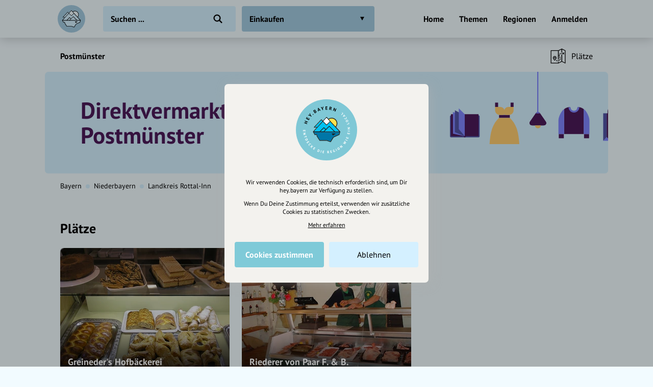

--- FILE ---
content_type: text/html; charset=UTF-8
request_url: https://hey.bayern/ort/postmuenster/direktvermarkter
body_size: 7544
content:
<!DOCTYPE html>
<html lang="de">
<head>
    <meta charset="UTF-8">
    <meta name="viewport" content="width=device-width, initial-scale=1.0, maximum-scale=1.0, user-scalable=no">
    <meta name="csrf-param" content="_csrf">
<meta name="csrf-token" content="rfKDrv5t5XUhA7By9skMBH0IHmqphygl8eQu6pc8-RD0h_nPsQzSARFG2h-c_2BIEXhEDvvYRmSosU2H2A67dA==">
    <title>Direktvermarkter in Postmünster</title>
    <link rel="canonical" href="https://hey.bayern/ort/postmuenster/direktvermarkter">
    <link rel="stylesheet" href="/css/site.min.css?1677604029">
        <script src="/js/lazysizes.min.js" async></script>
    <link rel="icon" type="image/png" href="/images/favicon/192x192.png" sizes="192x192">
    <link rel="icon" type="image/png" href="/images/favicon/96x96.png" sizes="96x96">
    <link rel="apple-touch-icon" href="/images/favicon/apple-touch-icon.png">
    <link rel="manifest" href="/manifest.json">
    <meta name="description" content="">
<meta name="og:title" content="Direktvermarkter in Postmünster">
<meta name="og:description" content="">
<meta name="og:type" content="website">
<meta name="twitter:card" content="summary">
<meta name="twitter:title" content="Direktvermarkter in Postmünster">
<meta name="twitter:description" content=""></head>
<body class="theme-bg init">
<header class="navbar-wrap navbar-shadow collapse theme-bg">
    <div class="container">
        <div class="navbar row">
            <a href="/" class="navbar-logo theme-hover">
                                <svg viewBox="0 0 100 100">
                    <g id="logo">
                                                    <path class="logo-sun fill-bg" d="M54.5 24.5l17.8 19.1s6.5-10.7 0-17.9-17.8-1.2-17.8-1.2z"/>
                            <path class="logo-lake fill-alt" d="M18.3 56.2H82L80.4 62l-13.8 6.3-7 11.1-8.8-3.1-17.2-.1-6.4-9.8-.9-4.2-1.4-.8-3.4.6z"/>
                            <path class="logo-mountains fill-alt" d="M18.7 54.7l22.1-24.1 8.5 8.5 1.4.1 8.3-8.4 22.2 23.9z"/>
                            <g fill="#000">
                                <path d="M65.8 64.6l7.2-4.9-10.5.2z"/>
                                <path d="M83.8 55.3c0-.2-.1-.3-.2-.4v-.1l-10.3-11c2.1-2.5 3.3-5.6 3.3-8.9 0-7.7-6.3-14-14-14-2.9 0-5.7.9-8.1 2.6l-4.1-4.4c-.1-.2-.4-.2-.6-.2-.2 0-.4.1-.6.3l-8.4 9.2-3.3-3.4c-.1-.1-.3-.2-.6-.2-.2 0-.4.1-.6.2L18.8 43.7c-.2.2-.3.6-.1.8.1.3.4.5.7.5l6.1.1-9 9.9c-.1.1-.1.2-.2.3v.5l4.1 7.4c.2.3.5.4.8.4l3.6-.6.8 3.8c0 .1.1.2.1.3l6.7 10.3c.1.2.4.4.7.4h17.2l9.2 3.3h.3c.3 0 .5-.1.7-.4l6.9-11.1 14-6.3c.2-.1.4-.3.4-.5l1.9-7.1c.1-.1.1-.3.1-.4zM62.5 22.5C69.4 22.5 75 28 75 34.9c0 2.8-1 5.6-2.8 7.8l-16.7-18c2.1-1.4 4.5-2.2 7-2.2zm-12.7-1.7l8.2 8.8-8 8-8.1-8.2 7.9-8.6zM21.1 43.5l15.8-16.8 2.8 2.8-12.9 14h-5.7zm29.4-4.2l8.5-8.5 22.2 23.9H70.7L57.2 41.2c-.3-.3-.8-.3-1.1 0L48.3 49l-4.4-4.4c-.3-.3-.8-.3-1.1 0l-10 10H18.7l22.1-24.1 8.6 8.7c.4.4.8.4 1.1.1zM35 54.7l8.3-8.3 3.8 3.8-4.5 4.5H35zm21.6-11.8l11.8 11.8H44.8l11.8-11.8zM80.4 62l-13.9 6.3c-.1.1-.3.2-.3.3l-6.7 10.8-8.8-3.1H33.6l-6.4-9.9-1-4.4c-.1-.4-.5-.7-.9-.6l-3.8.6-3.2-5.7H82L80.4 62z"/>
                            </g>
                            <path class="logo-mountains fill-alt" d="M21.1 43.5h5.8l12.8-14-2.8-2.8z"/>
                            <path class="logo-snow fill-bg" d="M41.9 29.5l7.9-8.7 8.2 8.9-8 7.9z"/>
                                                </g>
                </svg>
            </a>
            <div class="flex">
                <form id="search" action="/suche" method="get" class="navbar-search">
                                        <input type="text" name="q" id="search-input" class="form-input navbar-input theme-btn" autocomplete="off" placeholder="Suchen ..." required>
                    <button type="submit" class="navbar-submit"></button>
                </form>
            </div>
            <nav>
                <ul class="navbar-nav row content-end">
                                            <li class="hidden block-xl">
                            <a href="/" class="navbar-link">Home</a>
                        </li>
                        <li class="hidden block-xl">
                            <a href="/themen-guides" class="navbar-link">Themen</a>
                        </li>
                        <li class="hidden block-xl">
                            <a href="/regionen" class="navbar-link">Regionen</a>
                        </li>
                                                <li class="hidden block-xl">
                            <a href="/account/login" class="navbar-link login-link">Anmelden</a>
                        </li>
                                            <li class="hidden-xl">
                        <a class="icon-big icon navbar-menu toggle" data-target="body" data-class="has-menu"></a>
                        <a class="icon-big icon icon-close ac-close hidden toggle"></a>
                    </li>
                </ul>
            </nav>
        </div>
    </div>
</header>
<aside class="aside columns theme-alt hidden-xl">
    <div class="aside-header navbar-shadow theme-alt">
        <div class="row">
                            <a href="/" class="navbar-logo theme-hover mr-20">
                    <svg viewBox="0 0 100 100">
                        <use xlink:href="#logo">
                    </svg>
                </a>
                <div class="flex text-right strong">
                    <a href="/account/login" class="login-link">Anmelden / Registrieren</a>
                </div>
                        </div>
    </div>
    <nav class="flex">
        <ul class="aside-nav">
                            <li>
                    <a href="/themen-guides" class="row">
                        <div class="aside-nav-icon" style="background-image: url(/images/entries/icons/topic.svg)"></div>
                        <div class="aside-nav-text">Themen</div>
                    </a>
                </li>
                <li>
                    <a href="/regionen" class="row">
                        <div class="aside-nav-icon" style="background-image: url(/images/entries/icons/location.svg)"></div>
                        <div class="aside-nav-text">Regionen</div>
                    </a>
                </li>
                    </ul>
    </nav>
    <div class="p-20 row tiny strong">
        <div><a href="/helpdesk">Hilfe</a></div>
            </div>
</aside>
<div class="main-wrap ac-hidden">
        <main class="main">
                <style>.theme-bg{background-color:#F2FBFF}.fill-bg{fill:#F2FBFF}.active>.theme-btn,.theme-btn.active,.theme-btn:focus,.expanded>.theme-btn,.ui-state-active,.theme-hover{background-color:#A3CBE1!important}@media (hover:hover){.theme-bg-hover:hover,.theme-btn:hover{background-color:#A3CBE1}}.theme-alt,.theme-btn{background-color:#D4F0FF}.fill-alt{fill:#D4F0FF}.theme-border{border-color:#8CB2C6!important}}</style>        <div class="p-20 pb-0 hidden-md">
            <ul class="breadcrumbs row strong small">
                <li class="breadcrumb">
                    <a href="/ort/postmuenster">Postmünster</a>
                </li>
                            </ul>
        </div>
                <div class="categories collapse">
            <div class="categories-container container">
                <a class="categories-btn dropdown-btn btn theme-btn scroll-top toggle active" data-target="body" data-class="has-categories">
                    Einkaufen                </a>
            </div>
        </div>
        <div class="content container">
    <div class="grid">
            <div class="col-12 categories-nav theme-bg">
        <div class="popover-header theme-bg navbar-shadow row justify-between hidden-md">
            <div class="popover-title">Was interessiert mich?</div>
            <a class="icon-big icon icon-close toggle" data-target="body" data-class="has-categories"></a>
        </div>
        <div class="section">
            <ul class="grid m--5-sm">
                                    <div class="category-item">
                        <div class="p-5">
                            <a href="/ort/postmuenster" class="category-btn btn-icon theme-btn row-md" style="background-image:url(/images/site/all.svg);">
                                <div class="btn">Alle Kategorien</div>
                            </a>
                        </div>
                    </div>
                                                            <li class="category-header">
                                                            <a href="/ort/postmuenster/freizeit-tourismus" class="category-title active">
                                    Freizeit &amp; Tourismus                                </a>
                                                    </li>
                                                <li class="category-item">
                            <div class="p-5">
                                <a href="/ort/postmuenster/essen-trinken" class="category-btn btn-icon theme-btn row-md" style="background-image:url(/images/categories/icons/essentrinken.svg)">
                                    <div class="btn ellipsis">Essen &amp; Trinken</div>
                                </a>
                            </div>
                        </li>
                                                <li class="category-item">
                            <div class="p-5">
                                <a href="/ort/postmuenster/einkaufen" class="category-btn btn-icon theme-btn row-md active" style="background-image:url(/images/categories/icons/einkaufen.svg)">
                                    <div class="btn ellipsis">Einkaufen</div>
                                </a>
                            </div>
                        </li>
                                                <li class="category-item">
                            <div class="p-5">
                                <a href="/ort/postmuenster/kunst-kultur" class="category-btn btn-icon theme-btn row-md" style="background-image:url(/images/categories/icons/kultur.svg)">
                                    <div class="btn ellipsis">Kunst &amp; Kultur</div>
                                </a>
                            </div>
                        </li>
                                                <li class="category-item">
                            <div class="p-5">
                                <a href="/ort/postmuenster/sport" class="category-btn btn-icon theme-btn row-md" style="background-image:url(/images/categories/icons/sport.svg)">
                                    <div class="btn ellipsis">Sport</div>
                                </a>
                            </div>
                        </li>
                                                <li class="category-item">
                            <div class="p-5">
                                <a href="/ort/postmuenster/natur" class="category-btn btn-icon theme-btn row-md" style="background-image:url(/images/categories/icons/natur.svg)">
                                    <div class="btn ellipsis">Natur</div>
                                </a>
                            </div>
                        </li>
                                                <li class="category-item">
                            <div class="p-5">
                                <a href="/ort/postmuenster/unterhaltung" class="category-btn btn-icon theme-btn row-md" style="background-image:url(/images/categories/icons/unterhaltung.svg)">
                                    <div class="btn ellipsis">Unterhaltung</div>
                                </a>
                            </div>
                        </li>
                                                <li class="category-item">
                            <div class="p-5">
                                <a href="/ort/postmuenster/unterkuenfte" class="category-btn btn-icon theme-btn row-md" style="background-image:url(/images/categories/icons/hotel.svg)">
                                    <div class="btn ellipsis">Unterkünfte</div>
                                </a>
                            </div>
                        </li>
                                                <li class="category-header">
                                                            <a href="/ort/postmuenster/business" class="category-title">
                                    Business &amp; Beruf                                </a>
                                                    </li>
                                                <li class="category-item">
                            <div class="p-5">
                                <a href="/ort/postmuenster/landwirtschaft" class="category-btn btn-icon theme-btn row-md">
                                    <div class="btn ellipsis">Landwirtschaft</div>
                                </a>
                            </div>
                        </li>
                                    </ul>
        </div>
    </div>
        <div class="col-12">
            <div class="header-nav">
                <div class="row-top-md row-lg">
                    <div class="hidden block-md flex strong">
                        <a href="/ort/postmuenster">Postmünster</a>
                    </div>
                    <div class="slider no-arrows">
                        <div class="slider-track">
                            <div class="slider-row">
                                                                    <div class="slider-item hidden-md active">
                                        <a href="/ort/postmuenster/einkaufen" class="header-link row-md">
                                            <div class="navbar-link">Übersicht</div>
                                        </a>
                                    </div>
                                                                                                    <div class="slider-item">
                                        <a href="/ort/postmuenster/plaetze/einkaufen" class="header-link row-md">
                                            <div class="header-icon icon-med icon hidden" style="background-image:url(/images/entries/icons/place.svg"></div>
                                            <div class="navbar-link">
                                                Plätze                                            </div>
                                        </a>
                                    </div>
                                                            </div>
                        </div>
                    </div>
                </div>
            </div>
        </div>
            <section class="col-12 small-sm">
                <div class="hidden block-md">
            <div class="hero wrap small-sm clearfix">
                <div class="hero-spacer">
                    <div class="hero-section">
                        <div class="hero-content">
                            <h1><span style="color:#4C1A59">Direktvermarkter in Postmünster</span></h1>
                        </div>
                    </div>
                    <div class="overlay">
                        <div class="img-wrap overlay">
                            <picture class="img-cover">
                                <img class="lazyload" data-src="/images/categories/bgs/einkaufen.svg" alt>
                            </picture>
                        </div>
                    </div>
                                    </div>
            </div>
                            <div class="header-path">
                    <ul class="breadcrumbs row small">
                        <li class="breadcrumb block-md hidden"><a href="/bundesland/bayern/direktvermarkter">Bayern</a></li><li class="breadcrumb-circle theme-alt block-md hidden"></li><li class="breadcrumb"><a href="/bezirk/niederbayern/direktvermarkter">Niederbayern</a></li><li class="breadcrumb-circle theme-alt"></li><li class="breadcrumb"><a href="/landkreis/rottal-inn/direktvermarkter">Landkreis Rottal-Inn</a></li>                    </ul>
                </div>
                                </section>
        <section class="col-12" id="t-1">
        <div class="section">
                                <header class="section-title">
                        <h2><a href="/ort/postmuenster/plaetze/direktvermarkter">Plätze</a></h2>
                                            </header>
                        <div class="entries">
        <div class="slider landscape">
            <div class="slider-track">
                <div class="slider-row">
                        <div class="entry slider-item">
        <div class="entry-wrap">
            <div class="relative">
                <a href="/greineders-hofbaeckerei">
                    <div class="entry-asset theme-hover img-wrap">
                        <picture><source type="image/webp" data-srcset="https://cdn.hey.bayern/standard/entry-xl/430/X9dHVb-6.webp 332w,https://cdn.hey.bayern/standard/entry-xs@2x/430/X9dHVb-6.webp 560w,https://cdn.hey.bayern/standard/entry-sm@2x/430/X9dHVb-6.webp 616w,https://cdn.hey.bayern/standard/entry-xl@2x/430/X9dHVb-6.webp 664w"><img class="lazyload" alt="P1010337_b" data-src="https://cdn.hey.bayern/standard/entry-xs@2x/430/X9dHVb-6.jpg" data-srcset="https://cdn.hey.bayern/standard/entry-xl/430/X9dHVb-6.jpg 332w,https://cdn.hey.bayern/standard/entry-xs@2x/430/X9dHVb-6.jpg 560w,https://cdn.hey.bayern/standard/entry-sm@2x/430/X9dHVb-6.jpg 616w,https://cdn.hey.bayern/standard/entry-xl@2x/430/X9dHVb-6.jpg 664w" data-sizes="auto"></picture>                                                    <div class="entry-overlay overlay" style="background-image:linear-gradient(180deg, transparent 60%, rgba(0,0,0,0.80))"></div>
                                                <div class="entry-content">
                                                        <div class="entry-name">Greineder&#039;s Hofbäckerei</div>
                                                    </div>
                    </div>
                    <ul class="entry-labels">
                                            </ul>
                </a>
                                            </div>
                                        <div class="row-top mt-10">
                    <div class="flex">
                                                    <div class="entry-footer">
                                                                    <div class="strong entry-location">
                                                                                    <a href="/ort/postmuenster">Postmünster</a>
                                                                                </div>
                                                                </div>
                                                                                <div class="entry-distance hidden">
                                <span class="distance" data-lat="48.40720000" data-lng="12.89092000"></span> entfernt
                            </div>
                                                </div>
                                    </div>
                        </div>
    </div>
        <div class="entry slider-item">
        <div class="entry-wrap">
            <div class="relative">
                <a href="/riederer-von-paar-f-b">
                    <div class="entry-asset theme-hover img-wrap">
                        <picture><source type="image/webp" data-srcset="https://cdn.hey.bayern/standard/entry-xl/430/jrNwz6Ez.webp 332w,https://cdn.hey.bayern/standard/entry-xs@2x/430/jrNwz6Ez.webp 560w,https://cdn.hey.bayern/standard/entry-sm@2x/430/jrNwz6Ez.webp 616w,https://cdn.hey.bayern/standard/entry-xl@2x/430/jrNwz6Ez.webp 664w"><img class="lazyload" alt="DSC00050_POI" data-src="https://cdn.hey.bayern/standard/entry-xs@2x/430/jrNwz6Ez.jpg" data-srcset="https://cdn.hey.bayern/standard/entry-xl/430/jrNwz6Ez.jpg 332w,https://cdn.hey.bayern/standard/entry-xs@2x/430/jrNwz6Ez.jpg 560w,https://cdn.hey.bayern/standard/entry-sm@2x/430/jrNwz6Ez.jpg 616w,https://cdn.hey.bayern/standard/entry-xl@2x/430/jrNwz6Ez.jpg 664w" data-sizes="auto"></picture>                                                    <div class="entry-overlay overlay" style="background-image:linear-gradient(180deg, transparent 60%, rgba(0,0,0,0.80))"></div>
                                                <div class="entry-content">
                                                        <div class="entry-name">Riederer von Paar F. &amp; B.</div>
                                                    </div>
                    </div>
                    <ul class="entry-labels">
                                            </ul>
                </a>
                                            </div>
                                        <div class="row-top mt-10">
                    <div class="flex">
                                                    <div class="entry-footer">
                                                                    <div class="strong entry-location">
                                                                                    <a href="/ort/postmuenster">Postmünster</a>
                                                                                </div>
                                                                </div>
                                                                                <div class="entry-distance hidden">
                                <span class="distance" data-lat="48.46832600" data-lng="12.86716800"></span> entfernt
                            </div>
                                                </div>
                                    </div>
                        </div>
    </div>
                    </div>
            </div>
        </div>
    </div>
            </div>
            </section>
        <section class="col-12" id="t-2">
        <div class="section">
                        <div class="entries-grid grid">
                <div class="col-6-xs">
                    <div class="entry-wrap">
                        <a href="/inhalte-vorschlagen" rel="nofollow">
                            <div class="relative">
                                <div class="hidden block-lg img-wrap" style="padding-top: 46.9%">
                                    <picture>
                                        <img class="lazyload" data-src="/images/sections/signup/suggestion.png" alt>
                                    </picture>
                                </div>
                                <div class="hidden-lg static-icon" style="background-color:#F1C954;background-image: url(/images/sections/signup/suggestion-icon.svg)"></div>
                                <div class="static-content strong" style="color:#867238">Neue Inhalte<br>vorschlagen</div>
                            </div>
                        </a>
                    </div>
                </div>
                <div class="col-6-xs">
                    <div class="entry-wrap">
                        <a href="/registrierung-vorteile">
                            <div class="relative">
                                <div class="hidden block-lg img-wrap" style="padding-top: 46.9%">
                                    <picture>
                                        <img class="lazyload" data-src="/images/sections/signup/signup.png" alt>
                                    </picture>
                                </div>
                                <div class="hidden-lg static-icon" style="background-color:#C1E4E1;background-image: url(/images/sections/signup/signup-icon.svg)"></div>
                                <div class="static-content strong" style="color:#65958F">Registriere dich,<br>um dir Einträge<br>zu merken</div>
                            </div>
                        </a>
                    </div>
                </div>
            </div>
        </div>
            </section>
            <div class="col-12">
                <div class="section mt-20">
                    <div class="row-lg justify-between row-reverse">
                        <div class="row-lg">
                            <div class="row-lg">
                                <div class="strong text-center mr-20-lg">Eintrag teilen</div>
                                <div class="row justify-center m--5 mt-10 m-0-lg">
                                                                        <div class="p-5">
                                        <a href="https://www.facebook.com/share.php?u=https%3A%2F%2Fhey.bayern%2Fort%2Fpostmuenster%2Fdirektvermarkter" class="btn-icon btn-facebook" target="_blank" rel="nofollow noopener"></a>
                                    </div>
                                    <div class="p-5">
                                        <a href="https://twitter.com/intent/tweet?url=https%3A%2F%2Fhey.bayern%2Fort%2Fpostmuenster%2Fdirektvermarkter&via=hey_bayern&lang=de" class="btn-icon btn-twitter" target="_blank" rel="nofollow noopener"></a>
                                    </div>
                                    <div class="p-5">
                                        <a href="https://www.linkedin.com/shareArticle?mini=true&url=https%3A%2F%2Fhey.bayern%2Fort%2Fpostmuenster%2Fdirektvermarkter&source=heybayern" class="btn-icon btn-linkedin" target="_blank" rel="nofollow noopener"></a>
                                    </div>
                                </div>
                            </div>
                        </div>
                        <div class="mt-20 m-0-lg">
                            <div class="grid justify-center m--5">
                                                                                            </div>
                        </div>
                    </div>
                </div>
            </div>
                </div>
</div>    </main>
</div>
    <div class="ac-hidden">
        <footer class="footer">
    <div class="content container">
        <div class="section">
            <div class="footer-inner row-lg">
                <div class="footer-nav grid-md">
                    <ul class="footer-menu">
                        <li class="footer-menu-title">Über Uns</li>
                        <li><a href="/ueber-uns">Über hey.bayern</a></li>
                        <li><a href="/story-vision">Story & Vision</a></li>
                        <li><a href="/koepfe">Die Köpfe</a></li>
                        <li><a href="/supporters">Unterstützer</a></li>
                    </ul>
                    <ul class="footer-menu">
                        <li class="footer-menu-title">Servus sagen</li>
                        <li><a href="/kontakt">Kontakt</a></li>
                        <li><a href="/helpdesk">Helpdesk / FAQ</a></li>
                    </ul>
                    <ul class="footer-menu">
                        <li class="footer-menu-title">Unterstütze uns</li>
                        <li><a href="/spenden">Spenden</a></li>
                        <li><a href="/partner-werden">Partner werden</a></li>
                        <li><a href="/crowdfunding">Crowdfunding</a></li>
                        <li><a href="/foerderungen">Förderungen</a></li>
                        <li><a href="/werbung">Werbemöglichkeiten</a></li>
                    </ul>
                    <ul class="footer-menu">
                        <li class="footer-menu-title">Rechtliches</li>
                        <li><a href="/impressum">Impressum</a></li>
                        <li><a href="/datenschutz">Datenschutz</a></li>
                        <li><a href="/agb">AGB</a></li>
                        <li><a class="cookie-reset">Cookies zurücksetzen</a></li>
                    </ul>
                    <ul class="footer-menu">
                        <li class="footer-menu-title">Presse</li>
                        <li><a href="/mediakit">Mediakit</a></li>
                        <li><a href="/presse-medien-anfragen">Presseanfragen</a></li>
                        <li><a href="/presse-medien-berichte">Presseberichte</a></li>
                    </ul>
                    <ul class="footer-menu">
                        <li class="footer-menu-title">Wir unterstützen Euch</li>
                        <li><a href="/inhaltserstellung-unterstuetzung">Fotografie & mehr</a></li>
                        <li><a href="/marketing-strategie-unterstuetzung">Marketing</a></li>
                        <li><a href="/design-branding-unterstuetzung">Design & Branding</a></li>
                        <li><a href="/anakin-unterstuetzung">Anakin Design</a></li>
                    </ul>
                </div>
                <div class="support row-md">
                    <div class="support-col">
                        <div class="support-header row">
                            <div>
                                <div class="support-icon icon"></div>
                            </div>
                            <div class="strong">Unterstütze<br>unsere Plattform</div>
                        </div>
                    </div>
                    <div class="support-col">
                        <div class="support-content">
                            <p>hey.bayern ist ein Projekt von uns für unsere Region und für alle, die uns besuchen wollen.</p>
                        </div>
                    </div>
                    <div class="support-col">
                        <div class="support-footer">
                            <a href="/inhalte-vorschlagen" class="support-btn">Inhalte vorschlagen</a>
                            <a href="/spenden" class="support-btn">Jetzt unterstützen</a>
                            <div class="support-legal">Wir können leider keine<br>Spendenquittung ausstellen.</div>
                        </div>
                    </div>
                </div>
            </div>
            <div class="bottom row-md">
                <div class="made-in-bavaria">
                    <img class="lazyload" data-src="/images/site/made-in-bavaria.svg" alt="Made in Bavaria">
                </div>
                <div class="bottom-logo">
                    <img class="lazyload" data-src="/images/site/logo-color.svg" alt>
                </div>
                <div class="bottom-social">
                    <div class="strong">Wir sind auch auf</div>
                    <ul class="bottom-social-row row">
                        <li>
                            <a href="https://www.facebook.com/hey.bayern.guide" target="_blank" rel="noopener" class="bottom-social-icon">
                                <img class="lazyload" data-src="/images/attributes/social/facebook.svg" alt="Facebook">
                            </a>
                        </li>
                        <li>
                            <a href="https://www.instagram.com/hey.bayern" target="_blank" rel="noopener" class="bottom-social-icon">
                                <img class="lazyload" data-src="/images/attributes/social/instagram.svg" alt="Instagram">
                            </a>
                        </li>
                        <li>
                            <a href="https://www.twitter.com/heybayern" target="_blank" rel="noopener" class="bottom-social-icon">
                                <img class="lazyload" data-src="/images/attributes/social/twitter.svg" alt="Twitter">
                            </a>
                        </li>
                        <li>
                            <a href="https://www.linkedin.com/company/heybayern" target="_blank" rel="noopener" class="bottom-social-icon">
                                <img class="lazyload" data-src="/images/attributes/social/linkedin.svg" alt="LinkedIn">
                            </a>
                        </li>
                    </ul>
                </div>
            </div>
        </div>
    </div>
</footer>
    </div>
    <div id="cc">
    <div class="cc-message modal">
        <div class="cc-logo hidden">
            <img src="/images/site/emblem-blue.svg" alt>
        </div>
        <div class="text-center">
            <div class="tiny">
                <p>Wir verwenden Cookies, die technisch erforderlich sind, um Dir hey.bayern zur Verfügung zu stellen.</p>
                <p class="mt-10">Wenn Du Deine Zustimmung erteilst, verwenden wir zusätzliche Cookies zu statistischen Zwecken.</p>
                <p class="mt-10">
                    <a href="/datenschutz?nocookie" target="_blank" rel="nofollow" style="text-decoration: underline;">Mehr erfahren</a>
                </p>
            </div>
            <div class="mt-20 row-md m--5">
                <div class="col-6 p-5">
                    <a class="btn cc-btn bg-brand text-white strong">Cookies zustimmen</a>
                </div>
                <div class="col-6 p-5">
                    <a class="btn cc-btn theme-btn" data-value="-1">Ablehnen</a>
                </div>
            </div>
        </div>
    </div>
</div>
<svg viewBox="0 0 38 52" class="hidden">
    <defs>
        <path id="pin" d="M19,1C9.1,1,1,8.6,1,18c0,3.7,1.2,6.8,3.1,9.8c0,0,0.5,0.9,0.7,1.2l10.7,19.9c0.7,1.3,2.1,2.1,3.5,2.1s2.8-0.8,3.5-2l10.7-19.9c0.2-0.3,0.5-1,0.5-1c1.4-2.9,3.3-6.4,3.3-10C37,8.6,28.9,1,19,1z"/>
        <path id="square" d="M30.9,1H6.7C3.5,1,1,3.6,1,6.9v32.5c0,3.2,2.5,5.9,5.7,5.9h5.6l5.1,5.2c0.8,0.9,2.4,0.9,3.2,0l5.1-5.2h5.6c3.1,0,5.7-2.6,5.7-5.9V6.9C36.6,3.6,34.1,1,30.9,1z"/>
        <path id="location" d="M19,1C9.1,1,1,8.6,1,18c0,3.7,1.2,6.8,3.1,9.8c0,0,0.5,0.9,0.7,1.2l10.7,19.9c0.7,1.3,2.1,2.1,3.5,2.1s2.8-0.8,3.5-2l10.7-19.9c0.2-0.3,0.5-1,0.5-1c1.4-2.9,3.3-6.4,3.3-10C37,8.6,28.9,1,19,1z M19,24.7c-3.6,0-6.5-3-6.5-6.6s2.9-6.6,6.5-6.6s6.5,3,6.5,6.6S22.6,24.7,19,24.7z"/>
    </defs>
</svg>
<a class="menu-close overlay hidden toggle" data-target="body" data-class="has-menu"></a>
<script src="/js/jquery.min.js"></script>
<script src="/js/site.min.js?1678266353"></script>
<script>const hey=new Router({"csrfToken":"rfKDrv5t5XUhA7By9skMBH0IHmqphygl8eQu6pc8-RD0h_nPsQzSARFG2h-c_2BIEXhEDvvYRmSosU2H2A67dA==","oaProject":"api-hey-bayern","oaApiKey":"CPSIGMAU-EMWGM3HU-4OSSFEFD","trackingId":["G-LQFQFVKRPB","UA-162464707-1"],"cookieDomain":".hey.bayern"});
hey.outdooractive("teaser", "28126543,28126119");
hey.loadJsOnEvent(["/js/autocomplete.js@10.2.7/autoComplete.min.js?1665137626","/js/search.min.js?1657710255"],'initSearch','click','#search-input');</script></body>
</html>


--- FILE ---
content_type: image/svg+xml
request_url: https://hey.bayern/images/site/facebook.svg
body_size: 641
content:
<svg xmlns="http://www.w3.org/2000/svg" viewBox="0 0 45 45"><path fill="#fff" d="M1.2,22.5C1.2,11.4,10.6,2.2,22,2.1C34,2,43.5,10.9,43.8,22.1C44,33.6,34.3,42.7,23,42.9C10.9,43.2,1.1,33.7,1.2,22.5 M24.5,18.2c0-0.8,0-1.5,0-2.2c0.1-1,0.5-1.3,1.5-1.4c0.6,0,1.1,0,1.7,0	c0.5,0,0.8-0.2,0.8-0.7c0-0.9,0-1.8,0-2.8c0-0.7-0.3-0.9-1-0.9c-1.1,0-2.2,0.1-3.3,0.1c-3.3,0.1-5.2,1.9-5.2,5.1c0,0.9,0,1.8,0,2.8	c-0.7,0-1.3-0.1-1.9,0c-0.3,0-0.7,0.4-0.7,0.6c-0.1,1-0.1,2.1,0,3.1c0,0.2,0.4,0.4,0.6,0.6c0.1,0.1,0.4,0,0.6,0c1.4,0,1.4,0,1.4,1.3	c0,3.4,0,6.7,0,10.1c0,0.7,0.2,1,1,1c1.1,0,2.2,0,3.3,0c1.2,0,1.3,0,1.3-1.2c0-2.7,0-5.4-0.1-8.1c0-0.9,0-1.9,0-2.9c1,0,1.8,0,2.6,0	c0.6,0,0.9-0.2,0.9-0.8c0-0.9,0.2-1.8,0.3-2.7c0.1-0.8-0.2-1-1-1C26.5,18.2,25.6,18.2,24.5,18.2"/></svg>